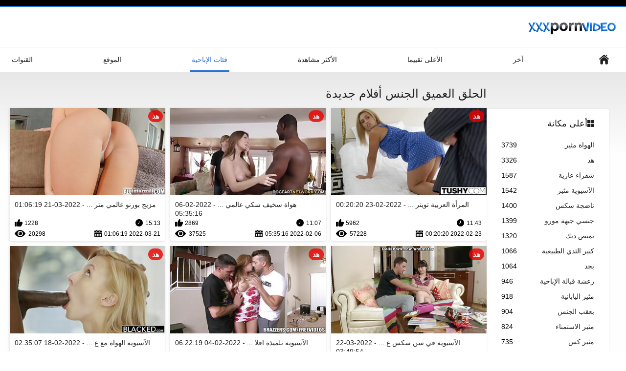

--- FILE ---
content_type: text/html; charset=UTF-8
request_url: https://ar.sikisme.sbs/category/deep_throats
body_size: 12258
content:
<!DOCTYPE html>
<html lang="ar" dir="rtl"><head><style>.rating, .duration, .added, .views, .videos{color:#000 !important;}
.block-details .item span {color:#000 !important;}</style>
<title>الحلق العميق الجنس جنسي ساخن الإباحية  </title>
<meta http-equiv="Content-Type" content="text/html; charset=utf-8">
<meta name="description" content="المشاهدة  الحلق العميق الجنس بنات فيديو سكس مجانا في افلام سكس عالمي مترجم . جميع مقاطع الفيديو الإباحية للبالغين عالية الدقة وبعض 4 كيلو. يمكنك بثها أو تنزيلها جميعا مجانا. ">
<meta name="keywords" content="أفضل الاباحية على الانترنت الاباحية الاباحية فيلم الجنس الساخن ">
<meta name="viewport" content="width=device-width, initial-scale=1">
<link rel="icon" href="/favicon.ico" type="image/x-icon">
<link rel="shortcut icon" href="/files/favicon.ico" type="image/x-icon">
<link href="/static/all-responsive-white.css?v=7.6" rel="stylesheet" type="text/css">
<base target="_blank">
<link href="https://ar.sikisme.sbs/category/deep_throats/" rel="canonical">
<style>.item .img img:first-child {width: 100%;}</style></head>
<body class="no-touch">
<div class="top-links">

</div>
<div class="container">
<div class="header">
<div class="logo">
<a href="/"><img width="181" height="42" src="/files/logo.png" alt="بجد سكس "></a>
</div>


</div>
<nav>
<div class="navigation">
<button title="menu" class="button">
<span class="icon">
<span class="ico-bar"></span>
<span class="ico-bar"></span>
<span class="ico-bar"></span>
</span>
</button>
<ul class="primary">
<li >
<a href="/" id="item1">الصفحة الرئيسية </a>
</li>
<li>
<a href="/latest-updates.html" id="item2">آخر </a>
</li>
<li>
<a href="/top-rated.html" id="item3">الأعلى تقييما </a>
</li>
<li>
<a href="/most-popular.html" id="item4">الأكثر مشاهدة </a>
</li>

<li class="selected">
<a href="/categories.html" id="item6">فئات الإباحية </a>
</li>
<li>
<a href="/sites.html" id="item7">الموقع </a>
</li>


<li>
<a href="/tags.html" id="item10">القنوات </a>
</li>

</ul>
<ul class="secondary">
</ul>
</div>
</nav>
<div class="content">
<div class="main-content">
<div class="sidebar">
<div class="headline">
<h2><a class="icon icon-categories" href="/categories.html">أعلى مكانة </a></h2>
</div>
<ul class="list">
<li>
<a href="/category/amateur/">الهواة مثير<span class="rating">3739</span></a>
</li><li>
<a href="/category/hd/">هد<span class="rating">3326</span></a>
</li><li>
<a href="/category/teens/">شقراء عارية<span class="rating">1587</span></a>
</li><li>
<a href="/category/asian/">الآسيوية مثير<span class="rating">1542</span></a>
</li><li>
<a href="/category/matures/">ناضجة سكس<span class="rating">1400</span></a>
</li><li>
<a href="/category/milf/">جنسي جبهة مورو<span class="rating">1399</span></a>
</li><li>
<a href="/category/blowjobs/">تمتص ديك<span class="rating">1320</span></a>
</li><li>
<a href="/category/big_boobs/">كبير الثدي الطبيعية<span class="rating">1066</span></a>
</li><li>
<a href="/category/hardcore/">بجد<span class="rating">1064</span></a>
</li><li>
<a href="/category/cumshots/">رعشة قبالة الإباحية<span class="rating">946</span></a>
</li><li>
<a href="/category/japanese/">مثير اليابانية<span class="rating">918</span></a>
</li><li>
<a href="/category/anal/">بعقب الجنس<span class="rating">904</span></a>
</li><li>
<a href="/category/masturbation/">مثير الاستمناء<span class="rating">824</span></a>
</li><li>
<a href="/category/pussy/">مثير كس<span class="rating">735</span></a>
</li><li>
<a href="/category/voyeur/">المتلصص<span class="rating">725</span></a>
</li><li>
<a href="/category/old+young/">قديم + شاب<span class="rating">705</span></a>
</li><li>
<a href="/category/babes/">سكس فاتنة<span class="rating">640</span></a>
</li><li>
<a href="/category/wife/">مثير زوجته<span class="rating">607</span></a>
</li><li>
<a href="/category/grannies/">الساخنة الجدة أمي<span class="rating">599</span></a>
</li><li>
<a href="/category/public_nudity/">عارية الجنس العامة<span class="rating">536</span></a>
</li>
</ul>
<div class="headline">
<h2><a class="icon icon-world" href="/sites.html">أعلى موقع على الانترنت </a></h2>
</div>
<ul class="list">
<li>
<a href="https://ar.seksaseksi.com/">تحميل افلام سكس مترجم<span class="rating">43</span></a>
</li><li>
<a href="https://arbsx.com/">افلام جنس اجنبي<span class="rating">40</span></a>
</li><li>
<a href="https://ar.baberas.com/">تحميل افلام سكس مترجم<span class="rating">29</span></a>
</li><li>
<a href="https://ar.porna66.com/">كس عربي<span class="rating">4</span></a>
</li><li>
<a href="https://pl.mogenporrgratis.com/">مقاطع سكس مترجم<span class="rating">30</span></a>
</li><li>
<a href="https://ar.lesbiskporr.org/">سكس سوري<span class="rating">15</span></a>
</li><li>
<a href="https://ar.danskporno.sbs/">افلام اجنبي سكس مترجم<span class="rating">16</span></a>
</li><li>
<a href="https://ar.makciklucah.com/">افلام سكس اسرائيلي افلام سكس اسرائيلي<span class="rating">17</span></a>
</li><li>
<a href="https://ar.sexfilmnl.com/">سكس اجنبي مترجم عربي<span class="rating">6</span></a>
</li><li>
<a href="https://ar.mopedar.com/">افلام رومانسيه سكس<span class="rating">2</span></a>
</li><li>
<a href="https://ar.seksfilm.org/">افلامسكسي<span class="rating">5</span></a>
</li><li>
<a href="https://ar.aldredamerporr.com/">افلام سكس عربي جديد<span class="rating">5</span></a>
</li><li>
<a href="https://ar.pizdemari.com/">افلام جنس مترجمه<span class="rating">4</span></a>
</li><li>
<a href="https://ar.bipividiyosekasi.com/">موقع سكس عربي<span class="rating">1</span></a>
</li><li>
<a href="https://ar.sexnhatbankhongche.com/">اجمل سكس عربي<span class="rating">1</span></a>
</li><li>
<a href="https://arbik.org/">محارم جنس<span class="rating">5</span></a>
</li><li>
<a href="https://ar.sexyindiafilms.com/">أفلام سكس رومانسية<span class="rating">1</span></a>
</li><li>
<a href="https://ar.videosmadurasmexicanas.com/">افلام سكس رومانسية<span class="rating">0</span></a>
</li><li>
<a href="https://ar.mammeporche.org/">افلام سكسيه افلام سكسيه افلام سكسيه<span class="rating">0</span></a>
</li><li>
<a href="https://ar.sexcotrang.biz/">سكسي اجنبي سكسي اجنبي<span class="rating">1</span></a>
</li>
</ul>
<div class="headline">
<h2><a class="icon icon-model" href="/tags.html">أهم العلامات </a></h2>
</div>
<ul class="list">
<li><a href="/tag/122/" style="font-weight: bold; font-size: 14px;">sex عالمى مترجم</a></li>
<li><a href="/tag/35/" style="font-weight: bold; font-size: 14px;">sex عالمي مترجم</a></li>
<li><a href="/tag/95/" style="font-weight: bold; font-size: 14px;">sex مترجم عالمي</a></li>
<li><a href="/tag/67/" style="font-weight: bold; font-size: 14px;">xnxx سكس عالمي</a></li>
<li><a href="/tag/26/" style="font-weight: bold; font-size: 14px;">xnxxسكس عالمي مترجم</a></li>
<li><a href="/tag/89/" style="font-weight: bold; font-size: 14px;">اباحي عالمي مترجم</a></li>
<li><a href="/tag/117/" style="font-weight: bold; font-size: 14px;">اجمل افلام سكس عالمي</a></li>
<li><a href="/tag/114/" style="font-weight: bold; font-size: 14px;">احترافي عالمي مترجم</a></li>
<li><a href="/tag/97/" style="font-weight: bold; font-size: 14px;">افلام جنس عالمي</a></li>
<li><a href="/tag/81/" style="font-weight: bold; font-size: 14px;">افلام سكس اجنبي عالمي</a></li>
<li><a href="/tag/50/" style="font-weight: bold; font-size: 14px;">افلام سكس تويتر عالمي</a></li>
<li><a href="/tag/103/" style="font-weight: bold; font-size: 14px;">افلام سكس تويتر عالمي مترجم</a></li>
<li><a href="/tag/34/" style="font-weight: bold; font-size: 14px;">افلام سكس عالمى</a></li>
<li><a href="/tag/4/" style="font-weight: bold; font-size: 14px;">افلام سكس عالمي</a></li>
<li><a href="/tag/32/" style="font-weight: bold; font-size: 14px;">افلام سكس عالمي تويتر</a></li>
<li><a href="/tag/5/" style="font-weight: bold; font-size: 14px;">افلام سكس عالميه</a></li>
<li><a href="/tag/24/" style="font-weight: bold; font-size: 14px;">افلام سكس عالميه مترجمه</a></li>
<li><a href="/tag/105/" style="font-weight: bold; font-size: 14px;">افلام سكس عربي عالمي</a></li>
<li><a href="/tag/44/" style="font-weight: bold; font-size: 14px;">افلام سكس عربي وعالمي</a></li>
<li><a href="/tag/19/" style="font-weight: bold; font-size: 14px;">افلام سكس مترجم عالمي</a></li>

</ul>
</div>
<div class="main-container">
<div class="headline">
<h1> الحلق العميق الجنس أفلام جديدة  </h1>
</div>
<div class="box">
<div class="list-videos">
<div class="margin-fix" id="list_videos_latest_videos_list_items">
<div class="item">
<a href="/video/6469/%D8%A7%D9%84%D9%85%D8%B1%D8%A3%D8%A9-%D8%A7%D9%84%D8%B9%D8%B1%D8%A8%D9%8A%D8%A9-%D8%AA%D9%88%D9%8A%D8%AA%D8%B1%D8%B3%D9%83%D8%B3-%D8%B9%D8%A7%D9%84%D9%85%D9%8A-%D9%85%D8%AA%D8%B1%D8%AC%D9%85-%D9%8A%D8%AD%D8%B5%D9%84-%D8%A7%D9%84%D9%84%D8%B9%D9%86%D8%A9-%D9%81%D9%8A-%D8%A7%D9%84%D8%A3%D8%B3%D8%A7%D9%84%D9%8A%D8%A8/" title="المرأة العربية تويترسكس عالمي مترجم يحصل اللعنة في الأساليب - 2022-02-23 00:20:20" data-rt="" class="thumb-link">
<div class="img">
<img class="thumb lazy-load" src="https://ar.sikisme.sbs/media/thumbs/9/v06469.jpg?1645575620" alt="المرأة العربية تويترسكس عالمي مترجم يحصل اللعنة في الأساليب - 2022-02-23 00:20:20" data-cnt="10"  width="320" height="180" style="display: block;">
<span class="ico-fav-0 " title="أضف إلى المفضلة " data-fav-video-id="40325" data-fav-type="0"></span>
<span class="ico-fav-1 " title="تحقق لاحقا " data-fav-video-id="40325" data-fav-type="1"></span>
<span class="is-hd">هد </span>
</div>
<strong class="title">
المرأة العربية تويتر ... - 2022-02-23 00:20:20
</strong>
<div class="wrap">
<div class="duration">11:43</div>
<div class="rating positive">
5962
</div>
</div>
<div class="wrap">
<div class="added"><em>2022-02-23 00:20:20</em></div>
<div class="views">57228</div>
</div>
</a>
</div><div class="item">
<a href="https://ar.sikisme.sbs/link.php" title="هواة سخيف سكي عالمي مترجم عن قرب - 2022-02-06 05:35:16" data-rt="" class="thumb-link">
<div class="img">
<img class="thumb lazy-load" src="https://ar.sikisme.sbs/media/thumbs/9/v01929.jpg?1644125716" alt="هواة سخيف سكي عالمي مترجم عن قرب - 2022-02-06 05:35:16" data-cnt="10"  width="320" height="180" style="display: block;">
<span class="ico-fav-0 " title="أضف إلى المفضلة " data-fav-video-id="40325" data-fav-type="0"></span>
<span class="ico-fav-1 " title="تحقق لاحقا " data-fav-video-id="40325" data-fav-type="1"></span>
<span class="is-hd">هد </span>
</div>
<strong class="title">
هواة سخيف سكي عالمي  ... - 2022-02-06 05:35:16
</strong>
<div class="wrap">
<div class="duration">11:07</div>
<div class="rating positive">
2869
</div>
</div>
<div class="wrap">
<div class="added"><em>2022-02-06 05:35:16</em></div>
<div class="views">37525</div>
</div>
</a>
</div><div class="item">
<a href="/video/4895/%D9%85%D8%B2%D9%8A%D8%AC-%D8%A8%D9%88%D8%B1%D9%86%D9%88-%D8%B9%D8%A7%D9%84%D9%85%D9%8A-%D9%85%D8%AA%D8%B1%D8%AC%D9%85-%D8%A7%D9%84%D8%A3%D8%B1%D8%AC%D9%86%D8%AA%D9%8A%D9%86/" title="مزيج بورنو عالمي مترجم الأرجنتين - 2022-03-21 01:06:19" data-rt="" class="thumb-link">
<div class="img">
<img class="thumb lazy-load" src="https://ar.sikisme.sbs/media/thumbs/5/v04895.jpg?1647824779" alt="مزيج بورنو عالمي مترجم الأرجنتين - 2022-03-21 01:06:19" data-cnt="10"  width="320" height="180" style="display: block;">
<span class="ico-fav-0 " title="أضف إلى المفضلة " data-fav-video-id="40325" data-fav-type="0"></span>
<span class="ico-fav-1 " title="تحقق لاحقا " data-fav-video-id="40325" data-fav-type="1"></span>
<span class="is-hd">هد </span>
</div>
<strong class="title">
مزيج بورنو عالمي متر ... - 2022-03-21 01:06:19
</strong>
<div class="wrap">
<div class="duration">15:13</div>
<div class="rating positive">
1228
</div>
</div>
<div class="wrap">
<div class="added"><em>2022-03-21 01:06:19</em></div>
<div class="views">20298</div>
</div>
</a>
</div><div class="item">
<a href="https://ar.sikisme.sbs/link.php" title="الآسيوية في سن سكس عالمي مترجم للعربية المراهقة مارس الجنس الخام - 2022-03-22 03:49:54" data-rt="" class="thumb-link">
<div class="img">
<img class="thumb lazy-load" src="https://ar.sikisme.sbs/media/thumbs/6/v09276.jpg?1647920994" alt="الآسيوية في سن سكس عالمي مترجم للعربية المراهقة مارس الجنس الخام - 2022-03-22 03:49:54" data-cnt="10"  width="320" height="180" style="display: block;">
<span class="ico-fav-0 " title="أضف إلى المفضلة " data-fav-video-id="40325" data-fav-type="0"></span>
<span class="ico-fav-1 " title="تحقق لاحقا " data-fav-video-id="40325" data-fav-type="1"></span>
<span class="is-hd">هد </span>
</div>
<strong class="title">
الآسيوية في سن سكس ع ... - 2022-03-22 03:49:54
</strong>
<div class="wrap">
<div class="duration">06:08</div>
<div class="rating positive">
582
</div>
</div>
<div class="wrap">
<div class="added"><em>2022-03-22 03:49:54</em></div>
<div class="views">13188</div>
</div>
</a>
</div><div class="item">
<a href="/video/8853/%D8%A7%D9%84%D8%A2%D8%B3%D9%8A%D9%88%D9%8A%D8%A9-%D8%AA%D9%84%D9%85%D9%8A%D8%B0%D8%A9-%D8%A7%D9%81%D9%84%D8%A7%D9%85-%D8%B3%D9%83%D8%B3-%D8%A7%D8%AC%D9%86%D8%A8%D9%8A-%D8%B9%D8%A7%D9%84%D9%85%D9%8A-%D9%8A%D8%AC%D8%B9%D9%84-%D8%A7%D9%84%D8%B1%D8%AC%D9%84-039-%D9%82-%D8%A7%D9%84%D9%8A%D9%88%D9%85/" title="الآسيوية تلميذة افلام سكس اجنبي عالمي يجعل الرجل #039; ق اليوم - 2022-02-04 06:22:19" data-rt="" class="thumb-link">
<div class="img">
<img class="thumb lazy-load" src="https://ar.sikisme.sbs/media/thumbs/3/v08853.jpg?1643955739" alt="الآسيوية تلميذة افلام سكس اجنبي عالمي يجعل الرجل #039; ق اليوم - 2022-02-04 06:22:19" data-cnt="10"  width="320" height="180" style="display: block;">
<span class="ico-fav-0 " title="أضف إلى المفضلة " data-fav-video-id="40325" data-fav-type="0"></span>
<span class="ico-fav-1 " title="تحقق لاحقا " data-fav-video-id="40325" data-fav-type="1"></span>
<span class="is-hd">هد </span>
</div>
<strong class="title">
الآسيوية تلميذة افلا ... - 2022-02-04 06:22:19
</strong>
<div class="wrap">
<div class="duration">07:33</div>
<div class="rating positive">
1482
</div>
</div>
<div class="wrap">
<div class="added"><em>2022-02-04 06:22:19</em></div>
<div class="views">34663</div>
</div>
</a>
</div><div class="item">
<a href="/video/7451/%D8%A7%D9%84%D8%A2%D8%B3%D9%8A%D9%88%D9%8A%D8%A9-%D8%A7%D9%84%D9%87%D9%88%D8%A7%D8%A9-%D9%85%D8%B9-%D8%B9%D8%A7%D9%84%D9%85%D9%8A-%D9%85%D8%AA%D8%B1%D8%AC%D9%85-%D8%AA%D9%88%D9%8A%D8%AA%D8%B1-%D8%A7%D9%84%D9%86%D8%B8%D8%A7%D8%B1%D8%A7%D8%AA-%D9%85%D8%B5-%D8%AF%D9%8A%D9%83/" title="الآسيوية الهواة مع عالمي مترجم تويتر النظارات مص ديك - 2022-02-18 02:35:07" data-rt="" class="thumb-link">
<div class="img">
<img class="thumb lazy-load" src="https://ar.sikisme.sbs/media/thumbs/1/v07451.jpg?1645151707" alt="الآسيوية الهواة مع عالمي مترجم تويتر النظارات مص ديك - 2022-02-18 02:35:07" data-cnt="10"  width="320" height="180" style="display: block;">
<span class="ico-fav-0 " title="أضف إلى المفضلة " data-fav-video-id="40325" data-fav-type="0"></span>
<span class="ico-fav-1 " title="تحقق لاحقا " data-fav-video-id="40325" data-fav-type="1"></span>
<span class="is-hd">هد </span>
</div>
<strong class="title">
الآسيوية الهواة مع ع ... - 2022-02-18 02:35:07
</strong>
<div class="wrap">
<div class="duration">11:15</div>
<div class="rating positive">
1243
</div>
</div>
<div class="wrap">
<div class="added"><em>2022-02-18 02:35:07</em></div>
<div class="views">30294</div>
</div>
</a>
</div><div class="item">
<a href="https://ar.sikisme.sbs/link.php" title="الآسيوية المثيرة تشغيل القطار على سكس عالمي مترجم احترافي - 2022-03-14 02:35:13" data-rt="" class="thumb-link">
<div class="img">
<img class="thumb lazy-load" src="https://ar.sikisme.sbs/media/thumbs/6/v08346.jpg?1647225313" alt="الآسيوية المثيرة تشغيل القطار على سكس عالمي مترجم احترافي - 2022-03-14 02:35:13" data-cnt="10"  width="320" height="180" style="display: block;">
<span class="ico-fav-0 " title="أضف إلى المفضلة " data-fav-video-id="40325" data-fav-type="0"></span>
<span class="ico-fav-1 " title="تحقق لاحقا " data-fav-video-id="40325" data-fav-type="1"></span>
<span class="is-hd">هد </span>
</div>
<strong class="title">
الآسيوية المثيرة تشغ ... - 2022-03-14 02:35:13
</strong>
<div class="wrap">
<div class="duration">12:50</div>
<div class="rating positive">
1312
</div>
</div>
<div class="wrap">
<div class="added"><em>2022-03-14 02:35:13</em></div>
<div class="views">34244</div>
</div>
</a>
</div><div class="item">
<a href="/video/9677/%D9%85%D9%82%D8%AA%D8%B7%D9%81-%D9%85%D9%86-%D8%B3%D9%83%D8%B3-%D8%B9%D8%A7%D9%84%D9%85%D9%8A-%D9%85%D8%AF%D8%A8%D9%84%D8%AC-%D9%83%D9%84-%D8%B4%D9%8A%D8%A1/" title="مقتطف من سكس عالمي مدبلج كل شيء - 2022-03-04 01:06:56" data-rt="" class="thumb-link">
<div class="img">
<img class="thumb lazy-load" src="https://ar.sikisme.sbs/media/thumbs/7/v09677.jpg?1646356016" alt="مقتطف من سكس عالمي مدبلج كل شيء - 2022-03-04 01:06:56" data-cnt="10"  width="320" height="180" style="display: block;">
<span class="ico-fav-0 " title="أضف إلى المفضلة " data-fav-video-id="40325" data-fav-type="0"></span>
<span class="ico-fav-1 " title="تحقق لاحقا " data-fav-video-id="40325" data-fav-type="1"></span>
<span class="is-hd">هد </span>
</div>
<strong class="title">
مقتطف من سكس عالمي م ... - 2022-03-04 01:06:56
</strong>
<div class="wrap">
<div class="duration">09:59</div>
<div class="rating positive">
155
</div>
</div>
<div class="wrap">
<div class="added"><em>2022-03-04 01:06:56</em></div>
<div class="views">6377</div>
</div>
</a>
</div><div class="item">
<a href="/video/5402/%D8%A3%D9%86%D9%8A%D9%85%D9%8A-%D8%B3%D9%83%D8%B3-%D8%B9%D8%A7%D9%84%D9%85%D9%8A-%D8%A7%D8%AD%D8%AA%D8%B1%D8%A7%D9%81%D9%8A-%D9%85%D8%AA%D8%B1%D8%AC%D9%85-%D8%A7%D9%84%D8%AC%D9%86%D8%B3-%D8%A7%D9%84%D9%85%D8%AD%D8%B5%D9%86%D8%A9/" title="أنيمي سكس عالمي احترافي مترجم الجنس المحصنة - 2022-02-07 07:36:10" data-rt="" class="thumb-link">
<div class="img">
<img class="thumb lazy-load" src="https://ar.sikisme.sbs/media/thumbs/2/v05402.jpg?1644219370" alt="أنيمي سكس عالمي احترافي مترجم الجنس المحصنة - 2022-02-07 07:36:10" data-cnt="10"  width="320" height="180" style="display: block;">
<span class="ico-fav-0 " title="أضف إلى المفضلة " data-fav-video-id="40325" data-fav-type="0"></span>
<span class="ico-fav-1 " title="تحقق لاحقا " data-fav-video-id="40325" data-fav-type="1"></span>
<span class="is-hd">هد </span>
</div>
<strong class="title">
أنيمي سكس عالمي احتر ... - 2022-02-07 07:36:10
</strong>
<div class="wrap">
<div class="duration">07:32</div>
<div class="rating positive">
281
</div>
</div>
<div class="wrap">
<div class="added"><em>2022-02-07 07:36:10</em></div>
<div class="views">13493</div>
</div>
</a>
</div><div class="item">
<a href="https://ar.sikisme.sbs/link.php" title="الحمار افلام سكس عالمي تويتر مارس الجنس امرأة سمراء - 2022-02-26 01:49:58" data-rt="" class="thumb-link">
<div class="img">
<img class="thumb lazy-load" src="https://ar.sikisme.sbs/media/thumbs/2/v09832.jpg?1645840198" alt="الحمار افلام سكس عالمي تويتر مارس الجنس امرأة سمراء - 2022-02-26 01:49:58" data-cnt="10"  width="320" height="180" style="display: block;">
<span class="ico-fav-0 " title="أضف إلى المفضلة " data-fav-video-id="40325" data-fav-type="0"></span>
<span class="ico-fav-1 " title="تحقق لاحقا " data-fav-video-id="40325" data-fav-type="1"></span>
<span class="is-hd">هد </span>
</div>
<strong class="title">
الحمار افلام سكس عال ... - 2022-02-26 01:49:58
</strong>
<div class="wrap">
<div class="duration">15:10</div>
<div class="rating positive">
229
</div>
</div>
<div class="wrap">
<div class="added"><em>2022-02-26 01:49:58</em></div>
<div class="views">12325</div>
</div>
</a>
</div><div class="item">
<a href="https://ar.sikisme.sbs/link.php" title="عاطفي xnxxسكس عالمي مترجم الاختراق - 2022-02-06 16:35:40" data-rt="" class="thumb-link">
<div class="img">
<img class="thumb lazy-load" src="https://ar.sikisme.sbs/media/thumbs/0/v05760.jpg?1644165340" alt="عاطفي xnxxسكس عالمي مترجم الاختراق - 2022-02-06 16:35:40" data-cnt="10"  width="320" height="180" style="display: block;">
<span class="ico-fav-0 " title="أضف إلى المفضلة " data-fav-video-id="40325" data-fav-type="0"></span>
<span class="ico-fav-1 " title="تحقق لاحقا " data-fav-video-id="40325" data-fav-type="1"></span>
<span class="is-hd">هد </span>
</div>
<strong class="title">
عاطفي xnxxسكس عالمي  ... - 2022-02-06 16:35:40
</strong>
<div class="wrap">
<div class="duration">12:00</div>
<div class="rating positive">
236
</div>
</div>
<div class="wrap">
<div class="added"><em>2022-02-06 16:35:40</em></div>
<div class="views">12712</div>
</div>
</a>
</div><div class="item">
<a href="/video/5588/%D9%8A%D9%88%D9%85-%D8%A2%D8%AE%D8%B1-%D8%A8%D8%A7%D9%84%D9%86%D8%B3%D8%A8%D8%A9-%D9%84%D9%87-%D8%AA%D8%B1%D8%AC%D9%85%D8%A9-%D8%B3%D9%83%D8%B3-%D8%B9%D8%A7%D9%84%D9%85%D9%8A/" title="يوم آخر بالنسبة له ترجمة سكس عالمي - 2022-03-05 02:20:31" data-rt="" class="thumb-link">
<div class="img">
<img class="thumb lazy-load" src="https://ar.sikisme.sbs/media/thumbs/8/v05588.jpg?1646446831" alt="يوم آخر بالنسبة له ترجمة سكس عالمي - 2022-03-05 02:20:31" data-cnt="10"  width="320" height="180" style="display: block;">
<span class="ico-fav-0 " title="أضف إلى المفضلة " data-fav-video-id="40325" data-fav-type="0"></span>
<span class="ico-fav-1 " title="تحقق لاحقا " data-fav-video-id="40325" data-fav-type="1"></span>
<span class="is-hd">هد </span>
</div>
<strong class="title">
يوم آخر بالنسبة له ت ... - 2022-03-05 02:20:31
</strong>
<div class="wrap">
<div class="duration">12:13</div>
<div class="rating positive">
196
</div>
</div>
<div class="wrap">
<div class="added"><em>2022-03-05 02:20:31</em></div>
<div class="views">10645</div>
</div>
</a>
</div><div class="item">
<a href="https://ar.sikisme.sbs/link.php" title="الآسيوية ريمكس عالمي مترجم تويتر تبا - 2022-02-17 01:35:59" data-rt="" class="thumb-link">
<div class="img">
<img class="thumb lazy-load" src="https://ar.sikisme.sbs/media/thumbs/3/v08023.jpg?1645061759" alt="الآسيوية ريمكس عالمي مترجم تويتر تبا - 2022-02-17 01:35:59" data-cnt="10"  width="320" height="180" style="display: block;">
<span class="ico-fav-0 " title="أضف إلى المفضلة " data-fav-video-id="40325" data-fav-type="0"></span>
<span class="ico-fav-1 " title="تحقق لاحقا " data-fav-video-id="40325" data-fav-type="1"></span>
<span class="is-hd">هد </span>
</div>
<strong class="title">
الآسيوية ريمكس عالمي ... - 2022-02-17 01:35:59
</strong>
<div class="wrap">
<div class="duration">05:49</div>
<div class="rating positive">
96
</div>
</div>
<div class="wrap">
<div class="added"><em>2022-02-17 01:35:59</em></div>
<div class="views">5884</div>
</div>
</a>
</div><div class="item">
<a href="/video/1843/%D8%A7%D9%84%D9%87%D9%88%D8%A7%D8%A9-%D8%AA%D9%84%D9%85%D9%8A%D8%B0%D8%A9-%D9%84%D8%A7-%D8%A3%D9%88%D9%84-%D8%A7%D9%84%D8%B3%D9%83%D8%B3-%D8%A7%D9%84%D8%B9%D8%A7%D9%84%D9%85%D9%8A-%D9%85%D8%AA%D8%B1%D8%AC%D9%85-%D8%A7%D9%84%D9%84%D8%B9%D9%86%D8%A9-%D8%A7%D9%84%D8%B4%D8%B1%D9%8A%D8%B7/" title="الهواة تلميذة لا أول السكس العالمي مترجم اللعنة الشريط - 2022-02-16 00:08:03" data-rt="" class="thumb-link">
<div class="img">
<img class="thumb lazy-load" src="https://ar.sikisme.sbs/media/thumbs/3/v01843.jpg?1644970083" alt="الهواة تلميذة لا أول السكس العالمي مترجم اللعنة الشريط - 2022-02-16 00:08:03" data-cnt="10"  width="320" height="180" style="display: block;">
<span class="ico-fav-0 " title="أضف إلى المفضلة " data-fav-video-id="40325" data-fav-type="0"></span>
<span class="ico-fav-1 " title="تحقق لاحقا " data-fav-video-id="40325" data-fav-type="1"></span>
<span class="is-hd">هد </span>
</div>
<strong class="title">
الهواة تلميذة لا أول ... - 2022-02-16 00:08:03
</strong>
<div class="wrap">
<div class="duration">12:41</div>
<div class="rating positive">
191
</div>
</div>
<div class="wrap">
<div class="added"><em>2022-02-16 00:08:03</em></div>
<div class="views">11806</div>
</div>
</a>
</div><div class="item">
<a href="/video/9299/%D8%A7%D9%84%D8%A2%D8%B3%D9%8A%D9%88%D9%8A%D8%A9-%D9%81%D9%8A-%D8%B3%D9%86-%D8%B3%D9%8A%D9%83%D8%B3-%D8%B9%D8%A7%D9%84%D9%85%D9%8A-%D9%85%D8%AA%D8%B1%D8%AC%D9%85-%D8%A7%D9%84%D9%85%D8%B1%D8%A7%D9%87%D9%82%D8%A9-%D9%8A%D8%B9%D8%B7%D9%8A-%D9%85%D8%A7-%D9%8A%D8%B5%D9%84-%D8%A7%D9%84%D9%89-%D9%84%D8%A7%D8%B9%D8%A8-%D8%B4%D8%A7%D8%A8/" title="الآسيوية في سن سيكس عالمي مترجم المراهقة يعطي ما يصل الى لاعب شاب - 2022-02-05 15:36:06" data-rt="" class="thumb-link">
<div class="img">
<img class="thumb lazy-load" src="https://ar.sikisme.sbs/media/thumbs/9/v09299.jpg?1644075366" alt="الآسيوية في سن سيكس عالمي مترجم المراهقة يعطي ما يصل الى لاعب شاب - 2022-02-05 15:36:06" data-cnt="10"  width="320" height="180" style="display: block;">
<span class="ico-fav-0 " title="أضف إلى المفضلة " data-fav-video-id="40325" data-fav-type="0"></span>
<span class="ico-fav-1 " title="تحقق لاحقا " data-fav-video-id="40325" data-fav-type="1"></span>
<span class="is-hd">هد </span>
</div>
<strong class="title">
الآسيوية في سن سيكس  ... - 2022-02-05 15:36:06
</strong>
<div class="wrap">
<div class="duration">06:46</div>
<div class="rating positive">
121
</div>
</div>
<div class="wrap">
<div class="added"><em>2022-02-05 15:36:06</em></div>
<div class="views">7548</div>
</div>
</a>
</div><div class="item">
<a href="https://ar.sikisme.sbs/link.php" title="الهواة التركية الرجل جنس مترجم عالمي المحاريث امرأة أخرى كزوجة الساعات - 2022-02-06 13:52:24" data-rt="" class="thumb-link">
<div class="img">
<img class="thumb lazy-load" src="https://ar.sikisme.sbs/media/thumbs/6/v02576.jpg?1644155544" alt="الهواة التركية الرجل جنس مترجم عالمي المحاريث امرأة أخرى كزوجة الساعات - 2022-02-06 13:52:24" data-cnt="10"  width="320" height="180" style="display: block;">
<span class="ico-fav-0 " title="أضف إلى المفضلة " data-fav-video-id="40325" data-fav-type="0"></span>
<span class="ico-fav-1 " title="تحقق لاحقا " data-fav-video-id="40325" data-fav-type="1"></span>
<span class="is-hd">هد </span>
</div>
<strong class="title">
الهواة التركية الرجل ... - 2022-02-06 13:52:24
</strong>
<div class="wrap">
<div class="duration">12:29</div>
<div class="rating positive">
220
</div>
</div>
<div class="wrap">
<div class="added"><em>2022-02-06 13:52:24</em></div>
<div class="views">14164</div>
</div>
</a>
</div><div class="item">
<a href="https://ar.sikisme.sbs/link.php" title="فتاة عربية ضعف سكس عالمي حديث توغلت في العام - 2022-03-15 01:50:50" data-rt="" class="thumb-link">
<div class="img">
<img class="thumb lazy-load" src="https://ar.sikisme.sbs/media/thumbs/3/v06173.jpg?1647309050" alt="فتاة عربية ضعف سكس عالمي حديث توغلت في العام - 2022-03-15 01:50:50" data-cnt="10"  width="320" height="180" style="display: block;">
<span class="ico-fav-0 " title="أضف إلى المفضلة " data-fav-video-id="40325" data-fav-type="0"></span>
<span class="ico-fav-1 " title="تحقق لاحقا " data-fav-video-id="40325" data-fav-type="1"></span>
<span class="is-hd">هد </span>
</div>
<strong class="title">
فتاة عربية ضعف سكس ع ... - 2022-03-15 01:50:50
</strong>
<div class="wrap">
<div class="duration">09:52</div>
<div class="rating positive">
138
</div>
</div>
<div class="wrap">
<div class="added"><em>2022-03-15 01:50:50</em></div>
<div class="views">9161</div>
</div>
</a>
</div><div class="item">
<a href="https://ar.sikisme.sbs/link.php" title="أريانا سحاق عالمي مترجم غراندي قبلة تجميع - 2022-02-09 01:05:52" data-rt="" class="thumb-link">
<div class="img">
<img class="thumb lazy-load" src="https://ar.sikisme.sbs/media/thumbs/4/v06824.jpg?1644368752" alt="أريانا سحاق عالمي مترجم غراندي قبلة تجميع - 2022-02-09 01:05:52" data-cnt="10"  width="320" height="180" style="display: block;">
<span class="ico-fav-0 " title="أضف إلى المفضلة " data-fav-video-id="40325" data-fav-type="0"></span>
<span class="ico-fav-1 " title="تحقق لاحقا " data-fav-video-id="40325" data-fav-type="1"></span>
<span class="is-hd">هد </span>
</div>
<strong class="title">
أريانا سحاق عالمي مت ... - 2022-02-09 01:05:52
</strong>
<div class="wrap">
<div class="duration">14:43</div>
<div class="rating positive">
128
</div>
</div>
<div class="wrap">
<div class="added"><em>2022-02-09 01:05:52</em></div>
<div class="views">8559</div>
</div>
</a>
</div><div class="item">
<a href="https://ar.sikisme.sbs/link.php" title="الآسيوية عالمي سكس مترجم وقحة الحناجر القطب - 2022-03-25 04:04:30" data-rt="" class="thumb-link">
<div class="img">
<img class="thumb lazy-load" src="https://ar.sikisme.sbs/media/thumbs/4/v09024.jpg?1648181070" alt="الآسيوية عالمي سكس مترجم وقحة الحناجر القطب - 2022-03-25 04:04:30" data-cnt="10"  width="320" height="180" style="display: block;">
<span class="ico-fav-0 " title="أضف إلى المفضلة " data-fav-video-id="40325" data-fav-type="0"></span>
<span class="ico-fav-1 " title="تحقق لاحقا " data-fav-video-id="40325" data-fav-type="1"></span>
<span class="is-hd">هد </span>
</div>
<strong class="title">
الآسيوية عالمي سكس م ... - 2022-03-25 04:04:30
</strong>
<div class="wrap">
<div class="duration">11:11</div>
<div class="rating positive">
144
</div>
</div>
<div class="wrap">
<div class="added"><em>2022-03-25 04:04:30</em></div>
<div class="views">9738</div>
</div>
</a>
</div><div class="item">
<a href="/video/254/%D8%A7%D9%84%D9%87%D9%88%D8%A7%D8%A9-%D8%B3%D9%83%D8%B3-%D8%B9%D8%A7%D9%84%D9%85%D9%8A-%D8%A7%D8%AC%D9%86%D8%A8%D9%8A-%D8%A7%D9%84%D9%84%D8%B9%D9%86%D8%A9-%D9%81%D9%8A-%D8%A7%D9%84%D8%AD%D9%85%D8%A7%D9%85/" title="الهواة سكس عالمي اجنبي اللعنة في الحمام - 2022-02-06 19:20:21" data-rt="" class="thumb-link">
<div class="img">
<img class="thumb lazy-load" src="https://ar.sikisme.sbs/media/thumbs/4/v00254.jpg?1644175221" alt="الهواة سكس عالمي اجنبي اللعنة في الحمام - 2022-02-06 19:20:21" data-cnt="10"  width="320" height="180" style="display: block;">
<span class="ico-fav-0 " title="أضف إلى المفضلة " data-fav-video-id="40325" data-fav-type="0"></span>
<span class="ico-fav-1 " title="تحقق لاحقا " data-fav-video-id="40325" data-fav-type="1"></span>
<span class="is-hd">هد </span>
</div>
<strong class="title">
الهواة سكس عالمي اجن ... - 2022-02-06 19:20:21
</strong>
<div class="wrap">
<div class="duration">10:33</div>
<div class="rating positive">
142
</div>
</div>
<div class="wrap">
<div class="added"><em>2022-02-06 19:20:21</em></div>
<div class="views">9645</div>
</div>
</a>
</div><div class="item">
<a href="/video/7213/%D9%85%D8%AB%D9%8A%D8%B1-%D9%85%D8%AA%D8%B1%D8%AC%D9%85-%D8%B9%D8%A7%D9%84%D9%85%D9%8A-%D8%B3%D9%83%D8%B3-%D9%88%D8%B4%D9%85-%D8%A7%D8%A8%D9%8A/" title="مثير مترجم عالمي سكس وشم ابي - 2022-02-09 00:05:55" data-rt="" class="thumb-link">
<div class="img">
<img class="thumb lazy-load" src="https://ar.sikisme.sbs/media/thumbs/3/v07213.jpg?1644365155" alt="مثير مترجم عالمي سكس وشم ابي - 2022-02-09 00:05:55" data-cnt="10"  width="320" height="180" style="display: block;">
<span class="ico-fav-0 " title="أضف إلى المفضلة " data-fav-video-id="40325" data-fav-type="0"></span>
<span class="ico-fav-1 " title="تحقق لاحقا " data-fav-video-id="40325" data-fav-type="1"></span>
<span class="is-hd">هد </span>
</div>
<strong class="title">
مثير مترجم عالمي سكس ... - 2022-02-09 00:05:55
</strong>
<div class="wrap">
<div class="duration">13:34</div>
<div class="rating positive">
104
</div>
</div>
<div class="wrap">
<div class="added"><em>2022-02-09 00:05:55</em></div>
<div class="views">7073</div>
</div>
</a>
</div><div class="item">
<a href="/video/7757/%D8%A7%D9%84%D8%AC%D9%85%D8%A7%D9%84-%D8%A7%D9%84%D8%A2%D8%B3%D9%8A%D9%88%D9%8A%D8%A9-%D8%B9%D8%A7%D9%84%D9%85%D9%8A-%D9%85%D8%AA%D8%B1%D8%AC%D9%85-%D8%AA%D9%88%D9%8A%D8%AA%D8%B1-%D8%AE%D8%A8%D8%B7%D8%AA-%D8%A7%D9%84%D8%B5%D8%B9%D8%A8/" title="الجمال الآسيوية عالمي مترجم تويتر خبطت الصعب - 2022-02-07 03:50:05" data-rt="" class="thumb-link">
<div class="img">
<img class="thumb lazy-load" src="https://ar.sikisme.sbs/media/thumbs/7/v07757.jpg?1644205805" alt="الجمال الآسيوية عالمي مترجم تويتر خبطت الصعب - 2022-02-07 03:50:05" data-cnt="10"  width="320" height="180" style="display: block;">
<span class="ico-fav-0 " title="أضف إلى المفضلة " data-fav-video-id="40325" data-fav-type="0"></span>
<span class="ico-fav-1 " title="تحقق لاحقا " data-fav-video-id="40325" data-fav-type="1"></span>
<span class="is-hd">هد </span>
</div>
<strong class="title">
الجمال الآسيوية عالم ... - 2022-02-07 03:50:05
</strong>
<div class="wrap">
<div class="duration">07:15</div>
<div class="rating positive">
115
</div>
</div>
<div class="wrap">
<div class="added"><em>2022-02-07 03:50:05</em></div>
<div class="views">7917</div>
</div>
</a>
</div><div class="item">
<a href="/video/8694/%D8%A7%D9%84%D8%A2%D8%B3%D9%8A%D9%88%D9%8A%D8%A9-%D8%B3%D9%83%D8%B3-%D8%B9%D8%A7%D9%84%D9%85%D9%8A-%D9%85%D8%AA%D8%B1%D8%AC%D9%85-%D9%84%D9%84%D8%B9%D8%B1%D8%A8%D9%8A%D8%A9-%D9%85%D9%83%D8%AA%D8%A8-%D9%81%D8%AA%D8%A7%D8%A9-%D9%82%D8%AF%D9%85-%D8%B5%D9%86%D9%85/" title="الآسيوية سكس عالمي مترجم للعربية مكتب فتاة قدم صنم - 2022-02-08 01:19:18" data-rt="" class="thumb-link">
<div class="img">
<img class="thumb lazy-load" src="https://ar.sikisme.sbs/media/thumbs/4/v08694.jpg?1644283158" alt="الآسيوية سكس عالمي مترجم للعربية مكتب فتاة قدم صنم - 2022-02-08 01:19:18" data-cnt="10"  width="320" height="180" style="display: block;">
<span class="ico-fav-0 " title="أضف إلى المفضلة " data-fav-video-id="40325" data-fav-type="0"></span>
<span class="ico-fav-1 " title="تحقق لاحقا " data-fav-video-id="40325" data-fav-type="1"></span>
<span class="is-hd">هد </span>
</div>
<strong class="title">
الآسيوية سكس عالمي م ... - 2022-02-08 01:19:18
</strong>
<div class="wrap">
<div class="duration">07:00</div>
<div class="rating positive">
143
</div>
</div>
<div class="wrap">
<div class="added"><em>2022-02-08 01:19:18</em></div>
<div class="views">10235</div>
</div>
</a>
</div><div class="item">
<a href="/video/6341/%D8%A7%D9%84%D8%A3%D9%85%D9%8A%D8%B1%D8%A9-%D8%A7%D9%84%D8%B9%D8%B1%D8%A8%D9%8A%D8%A9-%D9%8A%D8%B0%D9%87%D8%A8-%D8%A5%D9%84%D9%89-%D9%88%D9%82%D8%AA-%D9%83%D8%A8%D9%8A%D8%B1-%D8%A7%D9%84%D8%A5%D8%A8%D8%A7%D8%AD%D9%8A%D8%A9-%D8%B3%D9%8A%D9%83%D8%B3-%D8%B9%D8%A7%D9%84%D9%85%D9%8A-%D9%85%D8%AA%D8%B1%D8%AC%D9%85/" title="الأميرة العربية يذهب إلى وقت كبير الإباحية سيكس عالمي مترجم - 2022-02-06 14:36:26" data-rt="" class="thumb-link">
<div class="img">
<img class="thumb lazy-load" src="https://ar.sikisme.sbs/media/thumbs/1/v06341.jpg?1644158186" alt="الأميرة العربية يذهب إلى وقت كبير الإباحية سيكس عالمي مترجم - 2022-02-06 14:36:26" data-cnt="10"  width="320" height="180" style="display: block;">
<span class="ico-fav-0 " title="أضف إلى المفضلة " data-fav-video-id="40325" data-fav-type="0"></span>
<span class="ico-fav-1 " title="تحقق لاحقا " data-fav-video-id="40325" data-fav-type="1"></span>
<span class="is-hd">هد </span>
</div>
<strong class="title">
الأميرة العربية يذهب ... - 2022-02-06 14:36:26
</strong>
<div class="wrap">
<div class="duration">04:35</div>
<div class="rating positive">
108
</div>
</div>
<div class="wrap">
<div class="added"><em>2022-02-06 14:36:26</em></div>
<div class="views">7771</div>
</div>
</a>
</div><div class="item">
<a href="/video/1681/%D8%A7%D9%84%D9%87%D9%88%D8%A7%D8%A9-%D9%8A%D9%84%D8%B9%D8%A8-%D9%85%D8%B9-%D8%A8%D9%88%D8%B3%D9%87%D8%A7-%D8%B3%D9%83%D8%B3-%D8%B9%D8%A7%D9%84%D9%85%D9%8A-%D8%AA%D8%AD%D9%85%D9%8A%D9%84/" title="الهواة يلعب مع بوسها سكس عالمي تحميل - 2022-02-04 08:51:24" data-rt="" class="thumb-link">
<div class="img">
<img class="thumb lazy-load" src="https://ar.sikisme.sbs/media/thumbs/1/v01681.jpg?1643964684" alt="الهواة يلعب مع بوسها سكس عالمي تحميل - 2022-02-04 08:51:24" data-cnt="10"  width="320" height="180" style="display: block;">
<span class="ico-fav-0 " title="أضف إلى المفضلة " data-fav-video-id="40325" data-fav-type="0"></span>
<span class="ico-fav-1 " title="تحقق لاحقا " data-fav-video-id="40325" data-fav-type="1"></span>
<span class="is-hd">هد </span>
</div>
<strong class="title">
الهواة يلعب مع بوسها ... - 2022-02-04 08:51:24
</strong>
<div class="wrap">
<div class="duration">06:12</div>
<div class="rating positive">
110
</div>
</div>
<div class="wrap">
<div class="added"><em>2022-02-04 08:51:24</em></div>
<div class="views">8059</div>
</div>
</a>
</div><div class="item">
<a href="/video/8450/%D8%A2%D8%B3%D9%8A%D9%88%D9%8A%D8%A9-%D9%85%D8%AB%D9%84%D9%8A%D8%A9-%D9%8A%D8%AD%D8%B5%D9%84-%D9%8A%D9%85%D8%B3%D8%AD-%D8%AA%D9%88%D9%8A%D8%AA%D8%B1-%D8%B9%D8%A7%D9%84%D9%85%D9%8A-%D9%85%D8%AA%D8%B1%D8%AC%D9%85/" title="آسيوية مثلية يحصل يمسح تويتر عالمي مترجم - 2022-02-16 00:36:42" data-rt="" class="thumb-link">
<div class="img">
<img class="thumb lazy-load" src="https://ar.sikisme.sbs/media/thumbs/0/v08450.jpg?1644971802" alt="آسيوية مثلية يحصل يمسح تويتر عالمي مترجم - 2022-02-16 00:36:42" data-cnt="10"  width="320" height="180" style="display: block;">
<span class="ico-fav-0 " title="أضف إلى المفضلة " data-fav-video-id="40325" data-fav-type="0"></span>
<span class="ico-fav-1 " title="تحقق لاحقا " data-fav-video-id="40325" data-fav-type="1"></span>
<span class="is-hd">هد </span>
</div>
<strong class="title">
آسيوية مثلية يحصل يم ... - 2022-02-16 00:36:42
</strong>
<div class="wrap">
<div class="duration">03:20</div>
<div class="rating positive">
64
</div>
</div>
<div class="wrap">
<div class="added"><em>2022-02-16 00:36:42</em></div>
<div class="views">4752</div>
</div>
</a>
</div><div class="item">
<a href="/video/4626/%D8%A7%D9%84%D8%B4%D8%B1%D8%AC-%D9%88%D9%82%D8%AD%D8%A9-%D8%B3%D9%83%D8%B3-%D8%B9%D8%A7%D9%84%D9%85%D9%8A-%D9%85%D8%AA%D8%B1%D8%AC%D9%85-%D9%85%D8%B0%D9%87%D9%84%D8%A9-%D9%85%D8%B9-%D9%83%D8%A8%D9%8A%D8%B1-%D8%A7%D9%84%D8%AB%D8%AF%D9%8A/" title="الشرج وقحة سكس عالمي مترجم مذهلة مع كبير الثدي - 2022-02-10 00:35:53" data-rt="" class="thumb-link">
<div class="img">
<img class="thumb lazy-load" src="https://ar.sikisme.sbs/media/thumbs/6/v04626.jpg?1644453353" alt="الشرج وقحة سكس عالمي مترجم مذهلة مع كبير الثدي - 2022-02-10 00:35:53" data-cnt="10"  width="320" height="180" style="display: block;">
<span class="ico-fav-0 " title="أضف إلى المفضلة " data-fav-video-id="40325" data-fav-type="0"></span>
<span class="ico-fav-1 " title="تحقق لاحقا " data-fav-video-id="40325" data-fav-type="1"></span>
<span class="is-hd">هد </span>
</div>
<strong class="title">
الشرج وقحة سكس عالمي ... - 2022-02-10 00:35:53
</strong>
<div class="wrap">
<div class="duration">04:21</div>
<div class="rating positive">
98
</div>
</div>
<div class="wrap">
<div class="added"><em>2022-02-10 00:35:53</em></div>
<div class="views">7598</div>
</div>
</a>
</div><div class="item">
<a href="/video/4227/%D8%B4%D8%B1%D8%AC%D9%8A-%D8%AC%D9%86%D8%B3-%D8%B9%D8%A7%D9%84%D9%85%D9%8A-%D9%85%D8%AA%D8%B1%D8%AC%D9%85-%D8%B9%D8%B1%D9%82%D9%8A/" title="شرجي جنس عالمي مترجم عرقي - 2022-02-07 07:35:51" data-rt="" class="thumb-link">
<div class="img">
<img class="thumb lazy-load" src="https://ar.sikisme.sbs/media/thumbs/7/v04227.jpg?1644219351" alt="شرجي جنس عالمي مترجم عرقي - 2022-02-07 07:35:51" data-cnt="10"  width="320" height="180" style="display: block;">
<span class="ico-fav-0 " title="أضف إلى المفضلة " data-fav-video-id="40325" data-fav-type="0"></span>
<span class="ico-fav-1 " title="تحقق لاحقا " data-fav-video-id="40325" data-fav-type="1"></span>
<span class="is-hd">هد </span>
</div>
<strong class="title">
شرجي جنس عالمي مترجم ... - 2022-02-07 07:35:51
</strong>
<div class="wrap">
<div class="duration">05:04</div>
<div class="rating positive">
93
</div>
</div>
<div class="wrap">
<div class="added"><em>2022-02-07 07:35:51</em></div>
<div class="views">7306</div>
</div>
</a>
</div><div class="item">
<a href="/video/7030/%D9%85%D9%83%D8%A7%D9%86-%D8%B3%D9%83%D8%B3%D9%83-%D8%B9%D8%A7%D9%84%D9%85%D9%8A-%D9%85%D8%AA%D8%B1%D8%AC%D9%85-%D8%A2%D9%85%D9%86/" title="مكان سكسك عالمي مترجم آمن - 2022-02-06 02:05:21" data-rt="" class="thumb-link">
<div class="img">
<img class="thumb lazy-load" src="https://ar.sikisme.sbs/media/thumbs/0/v07030.jpg?1644113121" alt="مكان سكسك عالمي مترجم آمن - 2022-02-06 02:05:21" data-cnt="10"  width="320" height="180" style="display: block;">
<span class="ico-fav-0 " title="أضف إلى المفضلة " data-fav-video-id="40325" data-fav-type="0"></span>
<span class="ico-fav-1 " title="تحقق لاحقا " data-fav-video-id="40325" data-fav-type="1"></span>
<span class="is-hd">هد </span>
</div>
<strong class="title">
مكان سكسك عالمي مترج ... - 2022-02-06 02:05:21
</strong>
<div class="wrap">
<div class="duration">02:57</div>
<div class="rating positive">
90
</div>
</div>
<div class="wrap">
<div class="added"><em>2022-02-06 02:05:21</em></div>
<div class="views">7128</div>
</div>
</a>
</div><div class="item">
<a href="/video/7440/%D8%A7%D9%84%D8%A2%D8%B3%D9%8A%D9%88%D9%8A%D8%A9-%D8%A7%D9%84%D8%AB%D9%84%D8%A7%D8%AB%D9%8A-%D8%A7%D9%84%D9%87%D9%88%D8%A7%D8%A9-%D8%B3%D9%83%D8%B3-%D8%AA%D9%88%D9%8A%D8%AA%D8%B1-%D8%B9%D8%A7%D9%84%D9%85%D9%8A-%D9%85%D8%AA%D8%B1%D8%AC%D9%85/" title="الآسيوية الثلاثي الهواة سكس تويتر عالمي مترجم - 2022-02-04 18:19:39" data-rt="" class="thumb-link">
<div class="img">
<img class="thumb lazy-load" src="https://ar.sikisme.sbs/media/thumbs/0/v07440.jpg?1643998779" alt="الآسيوية الثلاثي الهواة سكس تويتر عالمي مترجم - 2022-02-04 18:19:39" data-cnt="10"  width="320" height="180" style="display: block;">
<span class="ico-fav-0 " title="أضف إلى المفضلة " data-fav-video-id="40325" data-fav-type="0"></span>
<span class="ico-fav-1 " title="تحقق لاحقا " data-fav-video-id="40325" data-fav-type="1"></span>
<span class="is-hd">هد </span>
</div>
<strong class="title">
الآسيوية الثلاثي اله ... - 2022-02-04 18:19:39
</strong>
<div class="wrap">
<div class="duration">10:58</div>
<div class="rating positive">
74
</div>
</div>
<div class="wrap">
<div class="added"><em>2022-02-04 18:19:39</em></div>
<div class="views">5948</div>
</div>
</a>
</div><div class="item">
<a href="/video/9534/%D8%A7%D9%84%D8%A2%D8%B3%D9%8A%D9%88%D9%8A%D8%A9-%D9%83%D8%B3-%D8%B3%D9%83-%D8%B9%D8%A7%D9%84%D9%85%D9%8A-%D9%85%D8%AA%D8%B1%D8%AC%D9%85-%D8%A7%D9%84%D8%B1%D8%B7%D8%A8-%D9%8A%D8%AD%D8%B5%D9%84-%D8%AD%D9%81%D8%B1/" title="الآسيوية كس سك عالمي مترجم الرطب يحصل حفر - 2022-02-10 00:36:05" data-rt="" class="thumb-link">
<div class="img">
<img class="thumb lazy-load" src="https://ar.sikisme.sbs/media/thumbs/4/v09534.jpg?1644453365" alt="الآسيوية كس سك عالمي مترجم الرطب يحصل حفر - 2022-02-10 00:36:05" data-cnt="10"  width="320" height="180" style="display: block;">
<span class="ico-fav-0 " title="أضف إلى المفضلة " data-fav-video-id="40325" data-fav-type="0"></span>
<span class="ico-fav-1 " title="تحقق لاحقا " data-fav-video-id="40325" data-fav-type="1"></span>
<span class="is-hd">هد </span>
</div>
<strong class="title">
الآسيوية كس سك عالمي ... - 2022-02-10 00:36:05
</strong>
<div class="wrap">
<div class="duration">02:54</div>
<div class="rating positive">
95
</div>
</div>
<div class="wrap">
<div class="added"><em>2022-02-10 00:36:05</em></div>
<div class="views">7664</div>
</div>
</a>
</div><div class="item">
<a href="/video/5370/%D8%A3%D9%86%D9%8A%D9%85%D9%8A-%D9%81%D8%AA%D8%A7%D8%A9-%D8%A7%D8%AA%D8%AE%D8%B0%D8%AA-%D8%A7%D9%81%D9%84%D8%A7%D9%85-%D8%B3%D9%83%D8%B3-%D8%B9%D8%A7%D9%84%D9%85%D9%8A%D9%87-%D9%85%D9%86-%D8%A3%D8%AC%D9%84-%D8%A7%D9%84%D9%85%D8%AA%D8%B9%D8%A9/" title="أنيمي فتاة اتخذت افلام سكس عالميه من أجل المتعة - 2022-02-20 02:05:00" data-rt="" class="thumb-link">
<div class="img">
<img class="thumb lazy-load" src="https://ar.sikisme.sbs/media/thumbs/0/v05370.jpg?1645322700" alt="أنيمي فتاة اتخذت افلام سكس عالميه من أجل المتعة - 2022-02-20 02:05:00" data-cnt="10"  width="320" height="180" style="display: block;">
<span class="ico-fav-0 " title="أضف إلى المفضلة " data-fav-video-id="40325" data-fav-type="0"></span>
<span class="ico-fav-1 " title="تحقق لاحقا " data-fav-video-id="40325" data-fav-type="1"></span>
<span class="is-hd">هد </span>
</div>
<strong class="title">
أنيمي فتاة اتخذت افل ... - 2022-02-20 02:05:00
</strong>
<div class="wrap">
<div class="duration">05:45</div>
<div class="rating positive">
78
</div>
</div>
<div class="wrap">
<div class="added"><em>2022-02-20 02:05:00</em></div>
<div class="views">6339</div>
</div>
</a>
</div><div class="item">
<a href="/video/8161/%D8%A7%D9%84%D8%A2%D8%B3%D9%8A%D9%88%D9%8A%D8%A9-%D8%B5%D8%AF%D9%8A%D9%82%D8%A9-%D8%A7%D9%84%D9%85%D9%84%D8%A7%D8%B9%D9%8A%D9%86-%D8%A8%D8%B9%D8%AF-%D8%A3%D9%86-%D9%8A%D8%A3%D9%83%D9%84-%D9%81%D8%B1%D8%AC%D9%87%D8%A7-%D8%B3%D9%83%D8%B3-%D8%B9%D8%A7%D9%84%D9%85%D9%8A-%D9%85%D8%AA%D8%B1%D8%AC%D9%85/" title="الآسيوية صديقة الملاعين بعد أن يأكل فرجها سكس عالمي مترجم - 2022-03-22 03:05:05" data-rt="" class="thumb-link">
<div class="img">
<img class="thumb lazy-load" src="https://ar.sikisme.sbs/media/thumbs/1/v08161.jpg?1647918305" alt="الآسيوية صديقة الملاعين بعد أن يأكل فرجها سكس عالمي مترجم - 2022-03-22 03:05:05" data-cnt="10"  width="320" height="180" style="display: block;">
<span class="ico-fav-0 " title="أضف إلى المفضلة " data-fav-video-id="40325" data-fav-type="0"></span>
<span class="ico-fav-1 " title="تحقق لاحقا " data-fav-video-id="40325" data-fav-type="1"></span>
<span class="is-hd">هد </span>
</div>
<strong class="title">
الآسيوية صديقة الملا ... - 2022-03-22 03:05:05
</strong>
<div class="wrap">
<div class="duration">02:39</div>
<div class="rating positive">
58
</div>
</div>
<div class="wrap">
<div class="added"><em>2022-03-22 03:05:05</em></div>
<div class="views">4788</div>
</div>
</a>
</div><div class="item">
<a href="/video/5199/%D9%84%D8%B7%D9%8A%D9%81%D8%A9-%D8%B4%D9%82%D8%B1%D8%A7%D8%A1-%D8%B3%D9%83%D8%B3-%D8%B9%D8%A7%D9%84%D9%85%D9%89-%D9%85%D8%AA%D8%B1%D8%AC%D9%85-%D8%A7%D9%84%D9%84%D8%B9%D9%86%D8%A9/" title="لطيفة شقراء سكس عالمى مترجم اللعنة - 2022-02-07 12:48:37" data-rt="" class="thumb-link">
<div class="img">
<img class="thumb lazy-load" src="https://ar.sikisme.sbs/media/thumbs/9/v05199.jpg?1644238117" alt="لطيفة شقراء سكس عالمى مترجم اللعنة - 2022-02-07 12:48:37" data-cnt="10"  width="320" height="180" style="display: block;">
<span class="ico-fav-0 " title="أضف إلى المفضلة " data-fav-video-id="40325" data-fav-type="0"></span>
<span class="ico-fav-1 " title="تحقق لاحقا " data-fav-video-id="40325" data-fav-type="1"></span>
<span class="is-hd">هد </span>
</div>
<strong class="title">
لطيفة شقراء سكس عالم ... - 2022-02-07 12:48:37
</strong>
<div class="wrap">
<div class="duration">06:46</div>
<div class="rating positive">
51
</div>
</div>
<div class="wrap">
<div class="added"><em>2022-02-07 12:48:37</em></div>
<div class="views">4483</div>
</div>
</a>
</div><div class="item">
<a href="/video/1755/%D8%A7%D9%84%D9%87%D9%88%D8%A7%D8%A9-xnxx%D8%B3%D9%83%D8%B3-%D8%B9%D8%A7%D9%84%D9%85%D9%8A-%D9%85%D8%AA%D8%B1%D8%AC%D9%85-%D9%83%D8%B3-%D9%81%D9%84%D8%A7%D8%B4/" title="الهواة xnxxسكس عالمي مترجم كس فلاش - 2022-02-07 11:06:17" data-rt="" class="thumb-link">
<div class="img">
<img class="thumb lazy-load" src="https://ar.sikisme.sbs/media/thumbs/5/v01755.jpg?1644231977" alt="الهواة xnxxسكس عالمي مترجم كس فلاش - 2022-02-07 11:06:17" data-cnt="10"  width="320" height="180" style="display: block;">
<span class="ico-fav-0 " title="أضف إلى المفضلة " data-fav-video-id="40325" data-fav-type="0"></span>
<span class="ico-fav-1 " title="تحقق لاحقا " data-fav-video-id="40325" data-fav-type="1"></span>
<span class="is-hd">هد </span>
</div>
<strong class="title">
الهواة xnxxسكس عالمي ... - 2022-02-07 11:06:17
</strong>
<div class="wrap">
<div class="duration">01:17</div>
<div class="rating positive">
121
</div>
</div>
<div class="wrap">
<div class="added"><em>2022-02-07 11:06:17</em></div>
<div class="views">10755</div>
</div>
</a>
</div><div class="item">
<a href="/video/4086/%D8%A7%D9%84%D8%B4%D8%B1%D8%AC-%D8%AB%D8%B1%D9%8A%D8%A7-039-%D8%B6%D8%AE%D9%85%D8%A9-%D8%A7%D9%84%D8%A8%D8%B1%D8%A7%D8%B2%D9%8A%D9%84%D9%8A-%D8%B3%D9%83%D8%B3-%D9%85%D8%AA%D8%B1%D8%AC%D9%85-%D8%B9%D8%A7%D9%84%D9%85%D9%89-%D8%A7%D9%84%D8%AD%D9%85%D8%A7%D8%B1/" title="الشرج ثريا #039; ضخمة البرازيلي سكس مترجم عالمى الحمار - 2022-02-07 05:19:30" data-rt="" class="thumb-link">
<div class="img">
<img class="thumb lazy-load" src="https://ar.sikisme.sbs/media/thumbs/6/v04086.jpg?1644211170" alt="الشرج ثريا #039; ضخمة البرازيلي سكس مترجم عالمى الحمار - 2022-02-07 05:19:30" data-cnt="10"  width="320" height="180" style="display: block;">
<span class="ico-fav-0 " title="أضف إلى المفضلة " data-fav-video-id="40325" data-fav-type="0"></span>
<span class="ico-fav-1 " title="تحقق لاحقا " data-fav-video-id="40325" data-fav-type="1"></span>
<span class="is-hd">هد </span>
</div>
<strong class="title">
الشرج ثريا #039; ضخم ... - 2022-02-07 05:19:30
</strong>
<div class="wrap">
<div class="duration">05:26</div>
<div class="rating positive">
69
</div>
</div>
<div class="wrap">
<div class="added"><em>2022-02-07 05:19:30</em></div>
<div class="views">6182</div>
</div>
</a>
</div><div class="item">
<a href="/video/7212/%D9%85%D8%AB%D9%8A%D8%B1-%D8%B4%D8%B1%D9%88%D9%82-%D8%A7%D9%84%D8%B4%D9%85%D8%B3-%D9%85%D8%B9-%D8%AC%D9%88%D9%86%D9%8A-%D8%A7%D9%84%D8%AE%D8%B7%D8%A7%D9%8A%D8%A7-%D9%83%D9%86%D8%AF%D8%B1%D8%A7-%D8%B3%D9%86%D8%AF%D8%B1%D9%84%D8%A7%D9%86%D8%AF-%D9%88-%D9%86%D9%8A%D8%A7-%D8%A7%D9%81%D9%84%D8%A7%D9%85-%D8%B3%D9%83%D8%B3-%D8%B9%D8%A7%D9%84%D9%85%D9%8A-%D9%86%D8%A7%D8%AA%D8%B4%D9%8A/" title="مثير شروق الشمس مع جوني الخطايا كندرا سندرلاند و نيا افلام سكس عالمي ناتشي - 2022-02-06 22:38:22" data-rt="" class="thumb-link">
<div class="img">
<img class="thumb lazy-load" src="https://ar.sikisme.sbs/media/thumbs/2/v07212.jpg?1644187102" alt="مثير شروق الشمس مع جوني الخطايا كندرا سندرلاند و نيا افلام سكس عالمي ناتشي - 2022-02-06 22:38:22" data-cnt="10"  width="320" height="180" style="display: block;">
<span class="ico-fav-0 " title="أضف إلى المفضلة " data-fav-video-id="40325" data-fav-type="0"></span>
<span class="ico-fav-1 " title="تحقق لاحقا " data-fav-video-id="40325" data-fav-type="1"></span>
<span class="is-hd">هد </span>
</div>
<strong class="title">
مثير شروق الشمس مع ج ... - 2022-02-06 22:38:22
</strong>
<div class="wrap">
<div class="duration">03:48</div>
<div class="rating positive">
51
</div>
</div>
<div class="wrap">
<div class="added"><em>2022-02-06 22:38:22</em></div>
<div class="views">4624</div>
</div>
</a>
</div><div class="item">
<a href="/video/5406/%D8%A3%D9%86%D9%8A%D9%85%D9%8A-%D9%88%D9%82%D8%AD%D8%A9-%D9%86%D8%A7%D8%B2%D9%81-%D8%A7%D9%84%D8%AF%D9%8A%D9%83-%D9%85%D9%88%D9%82%D8%B9-%D8%B3%D9%83%D8%B3-%D9%85%D8%AA%D8%B1%D8%AC%D9%85-%D8%B9%D8%A7%D9%84%D9%85%D9%8A/" title="أنيمي وقحة نازف الديك موقع سكس مترجم عالمي - 2022-02-10 00:20:56" data-rt="" class="thumb-link">
<div class="img">
<img class="thumb lazy-load" src="https://ar.sikisme.sbs/media/thumbs/6/v05406.jpg?1644452456" alt="أنيمي وقحة نازف الديك موقع سكس مترجم عالمي - 2022-02-10 00:20:56" data-cnt="10"  width="320" height="180" style="display: block;">
<span class="ico-fav-0 " title="أضف إلى المفضلة " data-fav-video-id="40325" data-fav-type="0"></span>
<span class="ico-fav-1 " title="تحقق لاحقا " data-fav-video-id="40325" data-fav-type="1"></span>
<span class="is-hd">هد </span>
</div>
<strong class="title">
أنيمي وقحة نازف الدي ... - 2022-02-10 00:20:56
</strong>
<div class="wrap">
<div class="duration">06:25</div>
<div class="rating positive">
72
</div>
</div>
<div class="wrap">
<div class="added"><em>2022-02-10 00:20:56</em></div>
<div class="views">7168</div>
</div>
</a>
</div><div class="item">
<a href="/video/1914/%D8%A7%D9%84%D9%87%D9%88%D8%A7%D8%A9-%D8%B3%D9%83%D8%B3-%D9%85%D8%AA%D8%B1%D8%AC%D9%85-%D8%B9%D8%A7%D9%84%D9%85%D9%89-%D9%85%D9%86-%D9%82%D8%B1%D8%A8-%D8%A7%D9%84%D9%86%D9%8A%D9%84/" title="الهواة سكس مترجم عالمى من قرب النيل - 2022-02-07 13:17:36" data-rt="" class="thumb-link">
<div class="img">
<img class="thumb lazy-load" src="https://ar.sikisme.sbs/media/thumbs/4/v01914.jpg?1644239856" alt="الهواة سكس مترجم عالمى من قرب النيل - 2022-02-07 13:17:36" data-cnt="10"  width="320" height="180" style="display: block;">
<span class="ico-fav-0 " title="أضف إلى المفضلة " data-fav-video-id="40325" data-fav-type="0"></span>
<span class="ico-fav-1 " title="تحقق لاحقا " data-fav-video-id="40325" data-fav-type="1"></span>
<span class="is-hd">هد </span>
</div>
<strong class="title">
الهواة سكس مترجم عال ... - 2022-02-07 13:17:36
</strong>
<div class="wrap">
<div class="duration">06:12</div>
<div class="rating positive">
39
</div>
</div>
<div class="wrap">
<div class="added"><em>2022-02-07 13:17:36</em></div>
<div class="views">4109</div>
</div>
</a>
</div><div class="item">
<a href="/video/5637/%D8%A7%D8%B3%D8%AA%D9%86%D8%B3%D8%A7%D8%AE-%D8%A3%D9%88%D8%B2%D8%A7%D9%88%D8%A7-%D8%B3%D9%83%D8%B3-%D9%85%D8%B3%D8%A7%D8%AC-%D8%B9%D8%A7%D9%84%D9%85%D9%8A/" title="استنساخ أوزاوا سكس مساج عالمي - 2022-02-05 11:08:25" data-rt="" class="thumb-link">
<div class="img">
<img class="thumb lazy-load" src="https://ar.sikisme.sbs/media/thumbs/7/v05637.jpg?1644059305" alt="استنساخ أوزاوا سكس مساج عالمي - 2022-02-05 11:08:25" data-cnt="10"  width="320" height="180" style="display: block;">
<span class="ico-fav-0 " title="أضف إلى المفضلة " data-fav-video-id="40325" data-fav-type="0"></span>
<span class="ico-fav-1 " title="تحقق لاحقا " data-fav-video-id="40325" data-fav-type="1"></span>
<span class="is-hd">هد </span>
</div>
<strong class="title">
استنساخ أوزاوا سكس م ... - 2022-02-05 11:08:25
</strong>
<div class="wrap">
<div class="duration">11:47</div>
<div class="rating positive">
66
</div>
</div>
<div class="wrap">
<div class="added"><em>2022-02-05 11:08:25</em></div>
<div class="views">7051</div>
</div>
</a>
</div><div class="item">
<a href="/video/6044/%D8%A7%D9%84%D8%B9%D8%B1%D8%A8%D9%8A%D8%A9-%D8%B3%D9%83%D8%B3-%D8%B9%D8%A7%D9%84%D9%85%D9%8A-%D9%85%D8%AA%D8%B1%D8%AC%D9%85-%D9%85%D8%AC%D8%A7%D9%86%D9%8A-%D9%81%D8%A7%D8%AA%D9%86%D8%A9-%D8%B1%D9%83%D9%88%D8%A8-%D9%85%D8%AB%D9%84-%D8%A7%D9%84%D9%85%D9%88%D8%A7%D9%84%D9%8A%D8%A9/" title="العربية سكس عالمي مترجم مجاني فاتنة ركوب مثل الموالية - 2022-02-05 01:35:04" data-rt="" class="thumb-link">
<div class="img">
<img class="thumb lazy-load" src="https://ar.sikisme.sbs/media/thumbs/4/v06044.jpg?1644024904" alt="العربية سكس عالمي مترجم مجاني فاتنة ركوب مثل الموالية - 2022-02-05 01:35:04" data-cnt="10"  width="320" height="180" style="display: block;">
<span class="ico-fav-0 " title="أضف إلى المفضلة " data-fav-video-id="40325" data-fav-type="0"></span>
<span class="ico-fav-1 " title="تحقق لاحقا " data-fav-video-id="40325" data-fav-type="1"></span>
<span class="is-hd">هد </span>
</div>
<strong class="title">
العربية سكس عالمي مت ... - 2022-02-05 01:35:04
</strong>
<div class="wrap">
<div class="duration">04:49</div>
<div class="rating positive">
50
</div>
</div>
<div class="wrap">
<div class="added"><em>2022-02-05 01:35:04</em></div>
<div class="views">5459</div>
</div>
</a>
</div><div class="item">
<a href="/video/9328/%D8%A7%D9%84%D8%A2%D8%B3%D9%8A%D9%88%D9%8A%D8%A9-%D8%B3%D9%83%D8%B3-%D8%B9%D8%A7%D9%84%D9%85%D9%8A-%D8%A7%D8%AD%D8%AA%D8%B1%D8%A7%D9%81%D9%8A-%D9%81%D9%8A-%D8%B3%D9%86-%D8%A7%D9%84%D9%85%D8%B1%D8%A7%D9%87%D9%82%D8%A9-%D9%87%D9%88%D8%AA%D9%8A-%D8%A8%D9%88%D9%81/" title="الآسيوية سكس عالمي احترافي في سن المراهقة هوتي بوف - 2022-03-13 03:19:49" data-rt="" class="thumb-link">
<div class="img">
<img class="thumb lazy-load" src="https://ar.sikisme.sbs/media/thumbs/8/v09328.jpg?1647141589" alt="الآسيوية سكس عالمي احترافي في سن المراهقة هوتي بوف - 2022-03-13 03:19:49" data-cnt="10"  width="320" height="180" style="display: block;">
<span class="ico-fav-0 " title="أضف إلى المفضلة " data-fav-video-id="40325" data-fav-type="0"></span>
<span class="ico-fav-1 " title="تحقق لاحقا " data-fav-video-id="40325" data-fav-type="1"></span>
<span class="is-hd">هد </span>
</div>
<strong class="title">
الآسيوية سكس عالمي ا ... - 2022-03-13 03:19:49
</strong>
<div class="wrap">
<div class="duration">15:10</div>
<div class="rating positive">
61
</div>
</div>
<div class="wrap">
<div class="added"><em>2022-03-13 03:19:49</em></div>
<div class="views">6798</div>
</div>
</a>
</div><div class="item">
<a href="/video/8260/%D8%A7%D9%84%D8%A2%D8%B3%D9%8A%D9%88%D9%8A%D8%A9-%D8%A7%D9%84%D8%AA%D8%AC%D9%87%D9%85-%D8%B9%D9%86%D8%AF%D9%85%D8%A7-039-%D8%B3%D9%83%D8%B3%D9%83-%D8%B9%D8%A7%D9%84%D9%85%D9%8A-%D9%85%D8%AA%D8%B1%D8%AC%D9%85-%D9%82-%D8%A7%D9%84%D9%82%D9%8A%D8%A7%D9%85-%D8%A8%D9%87-%D9%85%D9%86-%D8%A7%D9%84%D8%B5%D8%B9%D8%A8-%D9%85%D9%86-%D9%88%D8%B1%D8%A7%D8%A1/" title="الآسيوية التجهم عندما # 039; سكسك عالمي مترجم ق القيام به من الصعب من وراء - 2022-02-06 07:51:20" data-rt="" class="thumb-link">
<div class="img">
<img class="thumb lazy-load" src="https://ar.sikisme.sbs/media/thumbs/0/v08260.jpg?1644133880" alt="الآسيوية التجهم عندما # 039; سكسك عالمي مترجم ق القيام به من الصعب من وراء - 2022-02-06 07:51:20" data-cnt="10"  width="320" height="180" style="display: block;">
<span class="ico-fav-0 " title="أضف إلى المفضلة " data-fav-video-id="40325" data-fav-type="0"></span>
<span class="ico-fav-1 " title="تحقق لاحقا " data-fav-video-id="40325" data-fav-type="1"></span>
<span class="is-hd">هد </span>
</div>
<strong class="title">
الآسيوية التجهم عندم ... - 2022-02-06 07:51:20
</strong>
<div class="wrap">
<div class="duration">00:59</div>
<div class="rating positive">
43
</div>
</div>
<div class="wrap">
<div class="added"><em>2022-02-06 07:51:20</em></div>
<div class="views">4813</div>
</div>
</a>
</div><div class="item">
<a href="/video/2692/%D8%A7%D9%84%D9%87%D9%88%D8%A7%D8%A9-%D9%85%D8%B9-%D9%83%D8%A8%D9%8A%D8%B1-%D8%A7%D9%84%D8%AB%D8%AF%D9%8A-%D8%A7%D9%84%D8%B7%D8%A8%D9%8A%D8%B9%D9%8A%D8%A9-%D8%B9%D9%84%D9%89-%D8%B3%D9%83%D8%B3-%D8%AA%D9%88%D9%8A%D8%AA%D8%B1-%D8%B9%D8%A7%D9%84%D9%85%D9%8A-%D9%85%D8%AA%D8%B1%D8%AC%D9%85-%D8%A7%D8%B3%D8%AA%D8%B9%D8%AF%D8%A7%D8%AF-%D8%B9%D9%85%D9%8A%D9%82-%D8%A7%D9%84%D9%84%D8%B9%D9%86%D8%A9/" title="الهواة مع كبير الثدي الطبيعية على سكس تويتر عالمي مترجم استعداد عميق اللعنة - 2022-02-27 00:50:56" data-rt="" class="thumb-link">
<div class="img">
<img class="thumb lazy-load" src="https://ar.sikisme.sbs/media/thumbs/2/v02692.jpg?1645923056" alt="الهواة مع كبير الثدي الطبيعية على سكس تويتر عالمي مترجم استعداد عميق اللعنة - 2022-02-27 00:50:56" data-cnt="10"  width="320" height="180" style="display: block;">
<span class="ico-fav-0 " title="أضف إلى المفضلة " data-fav-video-id="40325" data-fav-type="0"></span>
<span class="ico-fav-1 " title="تحقق لاحقا " data-fav-video-id="40325" data-fav-type="1"></span>
<span class="is-hd">هد </span>
</div>
<strong class="title">
الهواة مع كبير الثدي ... - 2022-02-27 00:50:56
</strong>
<div class="wrap">
<div class="duration">03:09</div>
<div class="rating positive">
68
</div>
</div>
<div class="wrap">
<div class="added"><em>2022-02-27 00:50:56</em></div>
<div class="views">7700</div>
</div>
</a>
</div><div class="item">
<a href="/video/2767/%D8%A7%D9%84%D9%87%D9%88%D8%A7%D8%A9-%D9%85%D8%B9-%D8%A7%D8%A8%D8%A7%D8%AD%D9%8A-%D8%B9%D8%A7%D9%84%D9%85%D9%8A-%D9%85%D8%AA%D8%B1%D8%AC%D9%85-%D8%A7%D9%84%D9%87%D8%A7%D8%AA%D9%81-%D9%82%D8%B1%D8%A8-%D9%83%D9%85%D8%A7-%D8%A7%D9%86%D9%87%D8%A7-%D9%8A%D8%B3%D8%AA%D9%85%D9%86%D9%8A/" title="الهواة مع اباحي عالمي مترجم الهاتف قرب كما انها يستمني - 2022-02-04 10:51:09" data-rt="" class="thumb-link">
<div class="img">
<img class="thumb lazy-load" src="https://ar.sikisme.sbs/media/thumbs/7/v02767.jpg?1643971869" alt="الهواة مع اباحي عالمي مترجم الهاتف قرب كما انها يستمني - 2022-02-04 10:51:09" data-cnt="10"  width="320" height="180" style="display: block;">
<span class="ico-fav-0 " title="أضف إلى المفضلة " data-fav-video-id="40325" data-fav-type="0"></span>
<span class="ico-fav-1 " title="تحقق لاحقا " data-fav-video-id="40325" data-fav-type="1"></span>
<span class="is-hd">هد </span>
</div>
<strong class="title">
الهواة مع اباحي عالم ... - 2022-02-04 10:51:09
</strong>
<div class="wrap">
<div class="duration">06:34</div>
<div class="rating positive">
74
</div>
</div>
<div class="wrap">
<div class="added"><em>2022-02-04 10:51:09</em></div>
<div class="views">8804</div>
</div>
</a>
</div><div class="item">
<a href="/video/6885/%D8%A5%D8%AB%D8%A7%D8%B1%D8%A9-%D8%A7%D9%84%D8%B9%D8%A7%D9%87%D8%B1%D8%A9-%D8%B3%D9%83%D8%B3-%D8%A7%D8%AD%D8%AA%D8%B1%D8%A7%D9%81%D9%8A-%D8%B9%D8%A7%D9%84%D9%85%D9%8A-%D9%85%D8%AA%D8%B1%D8%AC%D9%85-%D8%B9%D8%B1%D8%A8%D9%8A-%D8%A7%D9%84%D8%A2%D8%B3%D9%8A%D9%88%D9%8A%D8%A9-%D8%A7%D9%84%D8%AD%D8%B5%D9%88%D9%84-%D8%B9%D9%84%D9%89-%D9%85%D8%B3%D9%85%D8%B1-%D9%85%D9%86-%D9%82%D8%A8%D9%84-%D8%A3%D8%B3%D9%88%D8%AF-%D9%85%D8%B3%D9%85%D8%A7%D8%B1/" title="إثارة العاهرة سكس احترافي عالمي مترجم عربي الآسيوية الحصول على مسمر من قبل أسود مسمار - 2022-02-24 01:50:56" data-rt="" class="thumb-link">
<div class="img">
<img class="thumb lazy-load" src="https://ar.sikisme.sbs/media/thumbs/5/v06885.jpg?1645667456" alt="إثارة العاهرة سكس احترافي عالمي مترجم عربي الآسيوية الحصول على مسمر من قبل أسود مسمار - 2022-02-24 01:50:56" data-cnt="10"  width="320" height="180" style="display: block;">
<span class="ico-fav-0 " title="أضف إلى المفضلة " data-fav-video-id="40325" data-fav-type="0"></span>
<span class="ico-fav-1 " title="تحقق لاحقا " data-fav-video-id="40325" data-fav-type="1"></span>
<span class="is-hd">هد </span>
</div>
<strong class="title">
إثارة العاهرة سكس اح ... - 2022-02-24 01:50:56
</strong>
<div class="wrap">
<div class="duration">00:23</div>
<div class="rating positive">
72
</div>
</div>
<div class="wrap">
<div class="added"><em>2022-02-24 01:50:56</em></div>
<div class="views">8641</div>
</div>
</a>
</div><div class="item">
<a href="/video/6661/%D8%A7%D9%84%D8%A3%D8%B1%D8%AC%D9%86%D8%AA%D9%8A%D9%86%D9%8A-%D8%A7%D9%84%D8%AD%D8%A8%D9%8A%D8%A8-%D9%8A%D8%AD%D8%A8-%D8%B5%D8%AF%D9%8A%D9%82%D9%87%D8%A7-039-%D9%82-%D8%A7%D9%81%D9%84%D8%A7%D9%85-%D8%B3%D9%83%D8%B3-%D8%B9%D8%A7%D9%84%D9%85%D9%8A-%D8%AF%D9%8A%D9%83/" title="الأرجنتيني الحبيب يحب صديقها # 039; ق افلام سكس عالمي ديك - 2022-02-06 12:37:45" data-rt="" class="thumb-link">
<div class="img">
<img class="thumb lazy-load" src="https://ar.sikisme.sbs/media/thumbs/1/v06661.jpg?1644151065" alt="الأرجنتيني الحبيب يحب صديقها # 039; ق افلام سكس عالمي ديك - 2022-02-06 12:37:45" data-cnt="10"  width="320" height="180" style="display: block;">
<span class="ico-fav-0 " title="أضف إلى المفضلة " data-fav-video-id="40325" data-fav-type="0"></span>
<span class="ico-fav-1 " title="تحقق لاحقا " data-fav-video-id="40325" data-fav-type="1"></span>
<span class="is-hd">هد </span>
</div>
<strong class="title">
الأرجنتيني الحبيب يح ... - 2022-02-06 12:37:45
</strong>
<div class="wrap">
<div class="duration">10:47</div>
<div class="rating positive">
52
</div>
</div>
<div class="wrap">
<div class="added"><em>2022-02-06 12:37:45</em></div>
<div class="views">6288</div>
</div>
</a>
</div><div class="item">
<a href="/video/5431/%D8%A3%D9%86%D9%8A%D9%85%D9%8A-%D8%A7%D9%84%D9%84%D8%A7%D9%85%D8%B3%D8%A9-%D8%A7%D9%84%D9%84%D8%B9%D9%8A%D9%86-%D8%A7%D9%81%D9%84%D8%A7%D9%85-%D8%B3%D9%83%D8%B3-%D8%B9%D8%A7%D9%84%D9%85%D9%8A%D9%87/" title="أنيمي اللامسة اللعين افلام سكس عالميه - 2022-02-25 00:22:28" data-rt="" class="thumb-link">
<div class="img">
<img class="thumb lazy-load" src="https://ar.sikisme.sbs/media/thumbs/1/v05431.jpg?1645748548" alt="أنيمي اللامسة اللعين افلام سكس عالميه - 2022-02-25 00:22:28" data-cnt="10"  width="320" height="180" style="display: block;">
<span class="ico-fav-0 " title="أضف إلى المفضلة " data-fav-video-id="40325" data-fav-type="0"></span>
<span class="ico-fav-1 " title="تحقق لاحقا " data-fav-video-id="40325" data-fav-type="1"></span>
<span class="is-hd">هد </span>
</div>
<strong class="title">
أنيمي اللامسة اللعين ... - 2022-02-25 00:22:28
</strong>
<div class="wrap">
<div class="duration">03:14</div>
<div class="rating positive">
52
</div>
</div>
<div class="wrap">
<div class="added"><em>2022-02-25 00:22:28</em></div>
<div class="views">6298</div>
</div>
</a>
</div>
</div>
</div>




<style>
a.button {
    box-shadow: 0 1px 2px rgb(0 0 0 / 30%);
    text-align: center;
        font-size: 14px;
    display: inline-block;
    background: #5a637;
    margin: 11 2px 3px;
    border-radius: 14px;
    min-width: 10px;
    border: 1px solid #afb9c1; 
    padding: 10px;
    color: #fff;
    cursor: pointer;
    }
    a.button.current {
  
    background: #276fdb;
    text-align: center;
        font-size: 14px;
    display: inline-block;

    margin: 11 2px 3px;
    border-radius: 16px;
    min-width: 10px;
     box-shadow: 0 1px 2px rgb(0 0 0 / 30%); 
    padding: 10px;
    color: #fff;
    cursor: pointer;
        
    } 
    
    .paginator {    width: 100%;
    overflow: hidden;
    text-align: center;
    font-size: 0;
    padding: 10px 0 0 0;  }
    
    .paginator a {   color: #000;
    text-decoration: none;}
    .paginator a:hover {   color: #000; 
     background:#276fdb;
    }
   

		</style>		


<div class="paginator"><a href='https://ar.sikisme.sbs/category/deep_throats?page=1' class='button current'>1</a> <a href='https://ar.sikisme.sbs/category/deep_throats?page=2' class='button'>2</a> <a href='https://ar.sikisme.sbs/category/deep_throats?page=2' class='button'><span>&rarr;</span></a></div>

</div>
</div>
</div>


<div class="box tags-cloud">
<li><a href="/tag/87/" style="font-weight: bold; font-size: 14px;">افلام سكس محارم عالمي</a></li>
<li><a href="/tag/100/" style="font-weight: bold; font-size: 14px;">افلام سيكس عالمي</a></li>
<li><a href="/tag/42/" style="font-weight: bold; font-size: 14px;">افلام عالمي مترجم</a></li>
<li><a href="/tag/92/" style="font-weight: bold; font-size: 14px;">اكبر موقع سكس عالمي مترجم</a></li>
<li><a href="/tag/109/" style="font-weight: bold; font-size: 14px;">السكس العالمى المترجم</a></li>
<li><a href="/tag/68/" style="font-weight: bold; font-size: 14px;">السكس العالمي مترجم</a></li>
<li><a href="/tag/102/" style="font-weight: bold; font-size: 14px;">العالمي مترجم سكس</a></li>
<li><a href="/tag/45/" style="font-weight: bold; font-size: 14px;">بورنو عالمي مترجم</a></li>
<li><a href="/tag/63/" style="font-weight: bold; font-size: 14px;">تحميل سكس عالمي</a></li>
<li><a href="/tag/83/" style="font-weight: bold; font-size: 14px;">ترجمة سكس عالمي</a></li>
<li><a href="/tag/108/" style="font-weight: bold; font-size: 14px;">تغريدات سكس عالمي</a></li>
<li><a href="/tag/107/" style="font-weight: bold; font-size: 14px;">تغريدات سكس عالمي مترجم</a></li>
<li><a href="/tag/79/" style="font-weight: bold; font-size: 14px;">تنزيل سكس عالمي مترجم</a></li>
<li><a href="/tag/58/" style="font-weight: bold; font-size: 14px;">تويتر سكس مترجم عالمي</a></li>
<li><a href="/tag/12/" style="font-weight: bold; font-size: 14px;">تويتر عالمي مترجم</a></li>
<li><a href="/tag/59/" style="font-weight: bold; font-size: 14px;">تويتر مترجم عالمي</a></li>
<li><a href="/tag/82/" style="font-weight: bold; font-size: 14px;">تويترسكس عالمي مترجم</a></li>
<li><a href="/tag/110/" style="font-weight: bold; font-size: 14px;">جنس عالمى مترجم</a></li>
<li><a href="/tag/37/" style="font-weight: bold; font-size: 14px;">جنس عالمي مترجم</a></li>
<li><a href="/tag/104/" style="font-weight: bold; font-size: 14px;">جنس مترجم عالمي</a></li>
<li><a href="/tag/43/" style="font-weight: bold; font-size: 14px;">ساكس عالمي مترجم</a></li>
<li><a href="/tag/61/" style="font-weight: bold; font-size: 14px;">سحاق عالمي مترجم</a></li>
<li><a href="/tag/90/" style="font-weight: bold; font-size: 14px;">سك عالمي مترجم</a></li>
<li><a href="/tag/18/" style="font-weight: bold; font-size: 14px;">سكس اجنبي عالمي</a></li>
<li><a href="/tag/49/" style="font-weight: bold; font-size: 14px;">سكس اجنبي مترجم عالمي</a></li>
<li><a href="/tag/31/" style="font-weight: bold; font-size: 14px;">سكس احترافي عالمي</a></li>
<li><a href="/tag/36/" style="font-weight: bold; font-size: 14px;">سكس احترافي عالمي مترجم</a></li>
<li><a href="/tag/119/" style="font-weight: bold; font-size: 14px;">سكس احترافي عالمي مترجم عربي</a></li>
<li><a href="/tag/111/" style="font-weight: bold; font-size: 14px;">سكس احترافي مترجم عالمي</a></li>
<li><a href="/tag/25/" style="font-weight: bold; font-size: 14px;">سكس امهات عالمي</a></li>
<li><a href="/tag/6/" style="font-weight: bold; font-size: 14px;">سكس تويتر عالمي مترجم</a></li>
<li><a href="/tag/112/" style="font-weight: bold; font-size: 14px;">سكس جديد عالمي مترجم</a></li>
<li><a href="/tag/1/" style="font-weight: bold; font-size: 14px;">سكس عالمى مترجم</a></li>
<li><a href="/tag/120/" style="font-weight: bold; font-size: 14px;">سكس عالمى مترجم twitter</a></li>
<li><a href="/tag/56/" style="font-weight: bold; font-size: 14px;">سكس عالمى مترجم عربي</a></li>
<li><a href="/tag/46/" style="font-weight: bold; font-size: 14px;">سكس عالمي اجنبي</a></li>
<li><a href="/tag/28/" style="font-weight: bold; font-size: 14px;">سكس عالمي احترافي</a></li>
<li><a href="/tag/29/" style="font-weight: bold; font-size: 14px;">سكس عالمي احترافي مترجم</a></li>
<li><a href="/tag/76/" style="font-weight: bold; font-size: 14px;">سكس عالمي افلام</a></li>
<li><a href="/tag/66/" style="font-weight: bold; font-size: 14px;">سكس عالمي امهات مترجم</a></li>

<a href="/tags.html" class="all">عرض كل العلامات </a>
</div>
<p class="text">
تحقق من كل هذه   أشرطة الفيديو الاباحية مثير مجانا. 

</p>
<p></p>
</div>


<div class="footer">
<div class="footer-wrap">

<div class="copyright">
<a href="/">افلام سكس تركي افلام سكس تركي </a><br>
جميع الحقوق محفوظة. 
</div>
<div class="txt">
Is هي واحدة من أفضل الأماكن لمشاهدة الأفلام الإباحية وصالات العرض المثيرة المجانية. يمكنك مشاهدة أو تنزيل هارد إكس إكس بجودة عالية الدقة كاملة مجانا. لا تسجيل أو عضوية المطلوبة. 
</div>
</div>
<script defer src="/js/main.min.js?v=7.5"></script>
</body></html>